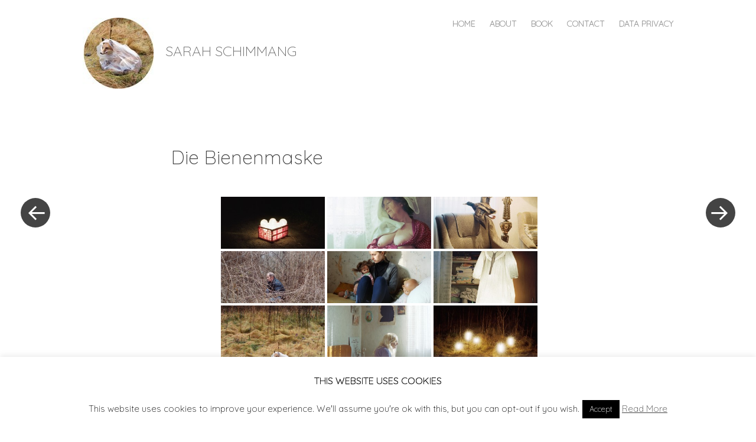

--- FILE ---
content_type: text/plain
request_url: https://www.google-analytics.com/j/collect?v=1&_v=j102&a=895607382&t=pageview&_s=1&dl=https%3A%2F%2Fsarahschimmang.com%2Fbwg_gallery%2Fdie-bienenmaske%2F&ul=en-us%40posix&dt=Die%20Bienenmaske%20%7C%20SARAH%20SCHIMMANG&sr=1280x720&vp=1280x720&_u=IEBAAEABAAAAACAAI~&jid=2051170572&gjid=731869385&cid=1408582852.1769938406&tid=UA-60842994-1&_gid=1303447679.1769938406&_r=1&_slc=1&z=1292767597
body_size: -451
content:
2,cG-XK8XY2Y9RT